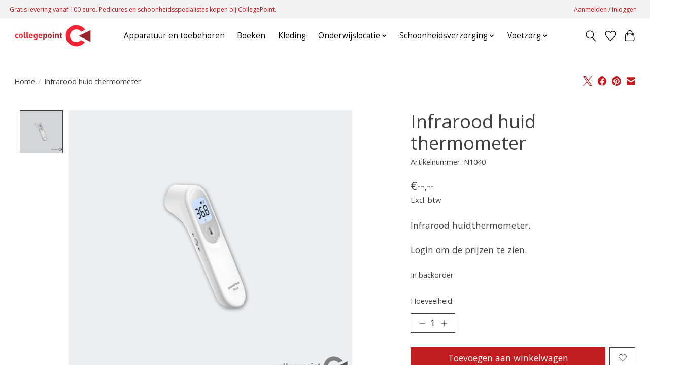

--- FILE ---
content_type: text/javascript;charset=utf-8
request_url: https://www.collegepoint.nl/services/stats/pageview.js?product=140393749&hash=ea2a
body_size: -435
content:
// SEOshop 17-01-2026 06:00:58